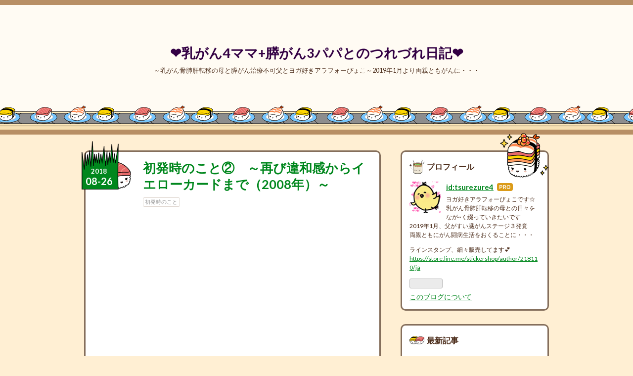

--- FILE ---
content_type: text/html; charset=utf-8
request_url: https://www.tsurezure4.tokyo/entry/2018/08/26/%E5%88%9D%E7%99%BA%E6%99%82%E3%81%AE%E3%81%93%E3%81%A8%E2%91%A1_%EF%BD%9E%E5%86%8D%E3%81%B3%E9%81%95%E5%92%8C%E6%84%9F%E3%81%8B%E3%82%89%E3%82%A4%E3%82%A8%E3%83%AD%E3%83%BC%E3%82%AB%E3%83%BC%E3%83%89
body_size: 11271
content:
<!DOCTYPE html>
<html
  lang="ja"

data-admin-domain="//blog.hatena.ne.jp"
data-admin-origin="https://blog.hatena.ne.jp"
data-author="tsurezure4"
data-avail-langs="ja en"
data-blog="tsurezure4.hatenablog.com"
data-blog-host="tsurezure4.hatenablog.com"
data-blog-is-public="1"
data-blog-name="❤乳がん4ママ+膵がん3パパとのつれづれ日記❤"
data-blog-owner="tsurezure4"
data-blog-show-ads=""
data-blog-show-sleeping-ads=""
data-blog-uri="https://www.tsurezure4.tokyo/"
data-blog-uuid="10257846132612264258"
data-blogs-uri-base="https://www.tsurezure4.tokyo"
data-brand="pro"
data-data-layer="{&quot;hatenablog&quot;:{&quot;admin&quot;:{},&quot;analytics&quot;:{&quot;brand_property_id&quot;:&quot;&quot;,&quot;measurement_id&quot;:&quot;&quot;,&quot;non_sampling_property_id&quot;:&quot;&quot;,&quot;property_id&quot;:&quot;UA-124663679-1&quot;,&quot;separated_property_id&quot;:&quot;UA-29716941-17&quot;},&quot;blog&quot;:{&quot;blog_id&quot;:&quot;10257846132612264258&quot;,&quot;content_seems_japanese&quot;:&quot;true&quot;,&quot;disable_ads&quot;:&quot;custom_domain&quot;,&quot;enable_ads&quot;:&quot;false&quot;,&quot;enable_keyword_link&quot;:&quot;true&quot;,&quot;entry_show_footer_related_entries&quot;:&quot;false&quot;,&quot;force_pc_view&quot;:&quot;true&quot;,&quot;is_public&quot;:&quot;true&quot;,&quot;is_responsive_view&quot;:&quot;true&quot;,&quot;is_sleeping&quot;:&quot;true&quot;,&quot;lang&quot;:&quot;ja&quot;,&quot;name&quot;:&quot;\u2764\u4e73\u304c\u30934\u30de\u30de+\u81b5\u304c\u30933\u30d1\u30d1\u3068\u306e\u3064\u308c\u3065\u308c\u65e5\u8a18\u2764&quot;,&quot;owner_name&quot;:&quot;tsurezure4&quot;,&quot;uri&quot;:&quot;https://www.tsurezure4.tokyo/&quot;},&quot;brand&quot;:&quot;pro&quot;,&quot;page_id&quot;:&quot;entry&quot;,&quot;permalink_entry&quot;:{&quot;author_name&quot;:&quot;tsurezure4&quot;,&quot;categories&quot;:&quot;\u521d\u767a\u6642\u306e\u3053\u3068&quot;,&quot;character_count&quot;:515,&quot;date&quot;:&quot;2018-08-26&quot;,&quot;entry_id&quot;:&quot;10257846132614637384&quot;,&quot;first_category&quot;:&quot;\u521d\u767a\u6642\u306e\u3053\u3068&quot;,&quot;hour&quot;:&quot;14&quot;,&quot;title&quot;:&quot;\u521d\u767a\u6642\u306e\u3053\u3068\u2461\u3000\uff5e\u518d\u3073\u9055\u548c\u611f\u304b\u3089\u30a4\u30a8\u30ed\u30fc\u30ab\u30fc\u30c9\u307e\u3067\uff082008\u5e74\uff09\uff5e&quot;,&quot;uri&quot;:&quot;https://www.tsurezure4.tokyo/entry/2018/08/26/%E5%88%9D%E7%99%BA%E6%99%82%E3%81%AE%E3%81%93%E3%81%A8%E2%91%A1_%EF%BD%9E%E5%86%8D%E3%81%B3%E9%81%95%E5%92%8C%E6%84%9F%E3%81%8B%E3%82%89%E3%82%A4%E3%82%A8%E3%83%AD%E3%83%BC%E3%82%AB%E3%83%BC%E3%83%89&quot;},&quot;pro&quot;:&quot;pro&quot;,&quot;router_type&quot;:&quot;blogs&quot;}}"
data-device="pc"
data-dont-recommend-pro="false"
data-global-domain="https://hatena.blog"
data-globalheader-color="b"
data-globalheader-type="pc"
data-has-touch-view="1"
data-help-url="https://help.hatenablog.com"
data-hide-header="1"
data-no-suggest-touch-view="1"
data-page="entry"
data-parts-domain="https://hatenablog-parts.com"
data-plus-available="1"
data-pro="true"
data-router-type="blogs"
data-sentry-dsn="https://03a33e4781a24cf2885099fed222b56d@sentry.io/1195218"
data-sentry-environment="production"
data-sentry-sample-rate="0.1"
data-static-domain="https://cdn.blog.st-hatena.com"
data-version="6d1f168243fdc977f4a5ebb79e76af"




  data-initial-state="{}"

  >
  <head prefix="og: http://ogp.me/ns# fb: http://ogp.me/ns/fb# article: http://ogp.me/ns/article#">

  

  
  <meta name="viewport" content="width=device-width, initial-scale=1.0" />


  


  

  <meta name="robots" content="max-image-preview:large" />


  <meta charset="utf-8"/>
  <meta http-equiv="X-UA-Compatible" content="IE=7; IE=9; IE=10; IE=11" />
  <title>初発時のこと②　～再び違和感からイエローカードまで（2008年）～ - ❤乳がん4ママ+膵がん3パパとのつれづれ日記❤</title>

  
  <link rel="canonical" href="https://www.tsurezure4.tokyo/entry/2018/08/26/%E5%88%9D%E7%99%BA%E6%99%82%E3%81%AE%E3%81%93%E3%81%A8%E2%91%A1_%EF%BD%9E%E5%86%8D%E3%81%B3%E9%81%95%E5%92%8C%E6%84%9F%E3%81%8B%E3%82%89%E3%82%A4%E3%82%A8%E3%83%AD%E3%83%BC%E3%82%AB%E3%83%BC%E3%83%89"/>



  

<meta itemprop="name" content="初発時のこと②　～再び違和感からイエローカードまで（2008年）～ - ❤乳がん4ママ+膵がん3パパとのつれづれ日記❤"/>

  <meta itemprop="image" content="https://cdn.image.st-hatena.com/image/scale/dab94448e73dfb71f6ab289fceb8c8368b337eb6/backend=imagemagick;version=1;width=1300/https%3A%2F%2Fcdn-ak.f.st-hatena.com%2Fimages%2Ffotolife%2Ft%2Ftsurezure4%2F20180826%2F20180826142821.png"/>


  <meta property="og:title" content="初発時のこと②　～再び違和感からイエローカードまで（2008年）～ - ❤乳がん4ママ+膵がん3パパとのつれづれ日記❤"/>
<meta property="og:type" content="article"/>
  <meta property="og:url" content="https://www.tsurezure4.tokyo/entry/2018/08/26/%E5%88%9D%E7%99%BA%E6%99%82%E3%81%AE%E3%81%93%E3%81%A8%E2%91%A1_%EF%BD%9E%E5%86%8D%E3%81%B3%E9%81%95%E5%92%8C%E6%84%9F%E3%81%8B%E3%82%89%E3%82%A4%E3%82%A8%E3%83%AD%E3%83%BC%E3%82%AB%E3%83%BC%E3%83%89"/>

  <meta property="og:image" content="https://cdn.image.st-hatena.com/image/scale/dab94448e73dfb71f6ab289fceb8c8368b337eb6/backend=imagemagick;version=1;width=1300/https%3A%2F%2Fcdn-ak.f.st-hatena.com%2Fimages%2Ffotolife%2Ft%2Ftsurezure4%2F20180826%2F20180826142821.png"/>

<meta property="og:image:alt" content="初発時のこと②　～再び違和感からイエローカードまで（2008年）～ - ❤乳がん4ママ+膵がん3パパとのつれづれ日記❤"/>
    <meta property="og:description" content="やっぱりおかしい・・・ 振り返ってみると、2008年はぴょこ一家にとって、激動の1年だったなー 初春 愛犬ろん太：悪性リンパ腫と診断 初夏 オトウト吉：心臓の人工血管＆大動脈弁置換術 手術 （☝シュワちゃんや武田鉄也さんも受けたらしい） 晩秋 愛犬ろん太：11歳半で天使になる 涙 ママ吉はその年の夏くらいから、やっぱり右胸がおかしいと気づいていたらしい しこりも触れるし、なんか痛い気もする でも、オトウト吉は大手術後の自宅療養中 ろん太は、まめに通院して処置を受けていた 自分のことは後、後！ 2年前だって、なんともないと言われたし、 乳がんは痛くないって言われた 愛犬ろん太を11月末に見送り、…" />
<meta property="og:site_name" content="❤乳がん4ママ+膵がん3パパとのつれづれ日記❤"/>

  <meta property="article:published_time" content="2018-08-26T05:39:22Z" />

    <meta property="article:tag" content="初発時のこと" />
      <meta name="twitter:card"  content="summary_large_image" />
    <meta name="twitter:image" content="https://cdn.image.st-hatena.com/image/scale/dab94448e73dfb71f6ab289fceb8c8368b337eb6/backend=imagemagick;version=1;width=1300/https%3A%2F%2Fcdn-ak.f.st-hatena.com%2Fimages%2Ffotolife%2Ft%2Ftsurezure4%2F20180826%2F20180826142821.png" />  <meta name="twitter:title" content="初発時のこと②　～再び違和感からイエローカードまで（2008年）～ - ❤乳がん4ママ+膵がん3パパとのつれづれ日記❤" />    <meta name="twitter:description" content="やっぱりおかしい・・・ 振り返ってみると、2008年はぴょこ一家にとって、激動の1年だったなー 初春 愛犬ろん太：悪性リンパ腫と診断 初夏 オトウト吉：心臓の人工血管＆大動脈弁置換術 手術 （☝シュワちゃんや武田鉄也さんも受けたらしい） 晩秋 愛犬ろん太：11歳半で天使になる 涙 ママ吉はその年の夏くらいから、やっぱり…" />  <meta name="twitter:app:name:iphone" content="はてなブログアプリ" />
  <meta name="twitter:app:id:iphone" content="583299321" />
  <meta name="twitter:app:url:iphone" content="hatenablog:///open?uri=https%3A%2F%2Fwww.tsurezure4.tokyo%2Fentry%2F2018%2F08%2F26%2F%25E5%2588%259D%25E7%2599%25BA%25E6%2599%2582%25E3%2581%25AE%25E3%2581%2593%25E3%2581%25A8%25E2%2591%25A1_%25EF%25BD%259E%25E5%2586%258D%25E3%2581%25B3%25E9%2581%2595%25E5%2592%258C%25E6%2584%259F%25E3%2581%258B%25E3%2582%2589%25E3%2582%25A4%25E3%2582%25A8%25E3%2583%25AD%25E3%2583%25BC%25E3%2582%25AB%25E3%2583%25BC%25E3%2583%2589" />
  
    <meta name="description" content="やっぱりおかしい・・・ 振り返ってみると、2008年はぴょこ一家にとって、激動の1年だったなー 初春 愛犬ろん太：悪性リンパ腫と診断 初夏 オトウト吉：心臓の人工血管＆大動脈弁置換術 手術 （☝シュワちゃんや武田鉄也さんも受けたらしい） 晩秋 愛犬ろん太：11歳半で天使になる 涙 ママ吉はその年の夏くらいから、やっぱり右胸がおかしいと気づいていたらしい しこりも触れるし、なんか痛い気もする でも、オトウト吉は大手術後の自宅療養中 ろん太は、まめに通院して処置を受けていた 自分のことは後、後！ 2年前だって、なんともないと言われたし、 乳がんは痛くないって言われた 愛犬ろん太を11月末に見送り、…" />
    <meta name="google-site-verification" content="mDZz2G1t9-1BEpVHKgIxq-0mh16eE518MHeuPjjzcmw" />
    <meta name="keywords" content="乳がん,乳がん転移,乳がんステージ4,骨転移,肺転移,肝臓転移,9年目の再発,団塊世代,70代,再発,フェソロデックス,ランマーク,すい臓がん,すい臓がんステージ3,両親がん,治療不可,無治療" />


  
<script
  id="embed-gtm-data-layer-loader"
  data-data-layer-page-specific="{&quot;hatenablog&quot;:{&quot;blogs_permalink&quot;:{&quot;is_blog_sleeping&quot;:&quot;true&quot;,&quot;is_author_pro&quot;:&quot;true&quot;,&quot;blog_afc_issued&quot;:&quot;false&quot;,&quot;entry_afc_issued&quot;:&quot;false&quot;,&quot;has_related_entries_with_elasticsearch&quot;:&quot;false&quot;}}}"
>
(function() {
  function loadDataLayer(elem, attrName) {
    if (!elem) { return {}; }
    var json = elem.getAttribute(attrName);
    if (!json) { return {}; }
    return JSON.parse(json);
  }

  var globalVariables = loadDataLayer(
    document.documentElement,
    'data-data-layer'
  );
  var pageSpecificVariables = loadDataLayer(
    document.getElementById('embed-gtm-data-layer-loader'),
    'data-data-layer-page-specific'
  );

  var variables = [globalVariables, pageSpecificVariables];

  if (!window.dataLayer) {
    window.dataLayer = [];
  }

  for (var i = 0; i < variables.length; i++) {
    window.dataLayer.push(variables[i]);
  }
})();
</script>

<!-- Google Tag Manager -->
<script>(function(w,d,s,l,i){w[l]=w[l]||[];w[l].push({'gtm.start':
new Date().getTime(),event:'gtm.js'});var f=d.getElementsByTagName(s)[0],
j=d.createElement(s),dl=l!='dataLayer'?'&l='+l:'';j.async=true;j.src=
'https://www.googletagmanager.com/gtm.js?id='+i+dl;f.parentNode.insertBefore(j,f);
})(window,document,'script','dataLayer','GTM-P4CXTW');</script>
<!-- End Google Tag Manager -->
<!-- Google Tag Manager -->
<script>(function(w,d,s,l,i){w[l]=w[l]||[];w[l].push({'gtm.start':
new Date().getTime(),event:'gtm.js'});var f=d.getElementsByTagName(s)[0],
j=d.createElement(s),dl=l!='dataLayer'?'&l='+l:'';j.async=true;j.src=
'https://www.googletagmanager.com/gtm.js?id='+i+dl;f.parentNode.insertBefore(j,f);
})(window,document,'script','dataLayer','GTM-MDG83Q2');</script>
<!-- End Google Tag Manager -->










  <link rel="shortcut icon" href="https://www.tsurezure4.tokyo/icon/favicon">
<link rel="apple-touch-icon" href="https://www.tsurezure4.tokyo/icon/touch">
<link rel="icon" sizes="192x192" href="https://www.tsurezure4.tokyo/icon/link">

  

<link rel="alternate" type="application/atom+xml" title="Atom" href="https://www.tsurezure4.tokyo/feed"/>
<link rel="alternate" type="application/rss+xml" title="RSS2.0" href="https://www.tsurezure4.tokyo/rss"/>

  <link rel="alternate" type="application/json+oembed" href="https://hatena.blog/oembed?url=https%3A%2F%2Fwww.tsurezure4.tokyo%2Fentry%2F2018%2F08%2F26%2F%25E5%2588%259D%25E7%2599%25BA%25E6%2599%2582%25E3%2581%25AE%25E3%2581%2593%25E3%2581%25A8%25E2%2591%25A1_%25EF%25BD%259E%25E5%2586%258D%25E3%2581%25B3%25E9%2581%2595%25E5%2592%258C%25E6%2584%259F%25E3%2581%258B%25E3%2582%2589%25E3%2582%25A4%25E3%2582%25A8%25E3%2583%25AD%25E3%2583%25BC%25E3%2582%25AB%25E3%2583%25BC%25E3%2583%2589&amp;format=json" title="oEmbed Profile of 初発時のこと②　～再び違和感からイエローカードまで（2008年）～"/>
<link rel="alternate" type="text/xml+oembed" href="https://hatena.blog/oembed?url=https%3A%2F%2Fwww.tsurezure4.tokyo%2Fentry%2F2018%2F08%2F26%2F%25E5%2588%259D%25E7%2599%25BA%25E6%2599%2582%25E3%2581%25AE%25E3%2581%2593%25E3%2581%25A8%25E2%2591%25A1_%25EF%25BD%259E%25E5%2586%258D%25E3%2581%25B3%25E9%2581%2595%25E5%2592%258C%25E6%2584%259F%25E3%2581%258B%25E3%2582%2589%25E3%2582%25A4%25E3%2582%25A8%25E3%2583%25AD%25E3%2583%25BC%25E3%2582%25AB%25E3%2583%25BC%25E3%2583%2589&amp;format=xml" title="oEmbed Profile of 初発時のこと②　～再び違和感からイエローカードまで（2008年）～"/>
  
  <link rel="author" href="http://www.hatena.ne.jp/tsurezure4/">

  

  
      <link rel="preload" href="https://cdn-ak.f.st-hatena.com/images/fotolife/t/tsurezure4/20180826/20180826142821.png" as="image"/>


  
    
<link rel="stylesheet" type="text/css" href="https://cdn.blog.st-hatena.com/css/blog.css?version=6d1f168243fdc977f4a5ebb79e76af"/>

    
  <link rel="stylesheet" type="text/css" href="https://usercss.blog.st-hatena.com/blog_style/10257846132612264258/7056f1c03d067bcac87655478c5e6f1b91014d20"/>
  
  

  

  
<script> </script>

  
<style>
  div#google_afc_user,
  div.google-afc-user-container,
  div.google_afc_image,
  div.google_afc_blocklink {
      display: block !important;
  }
</style>


  

  
    <script type="application/ld+json">{"@context":"http://schema.org","@type":"Article","dateModified":"2018-08-26T14:39:22+09:00","datePublished":"2018-08-26T14:39:22+09:00","description":"やっぱりおかしい・・・ 振り返ってみると、2008年はぴょこ一家にとって、激動の1年だったなー 初春 愛犬ろん太：悪性リンパ腫と診断 初夏 オトウト吉：心臓の人工血管＆大動脈弁置換術 手術 （☝シュワちゃんや武田鉄也さんも受けたらしい） 晩秋 愛犬ろん太：11歳半で天使になる 涙 ママ吉はその年の夏くらいから、やっぱり右胸がおかしいと気づいていたらしい しこりも触れるし、なんか痛い気もする でも、オトウト吉は大手術後の自宅療養中 ろん太は、まめに通院して処置を受けていた 自分のことは後、後！ 2年前だって、なんともないと言われたし、 乳がんは痛くないって言われた 愛犬ろん太を11月末に見送り、…","headline":"初発時のこと② ～再び違和感からイエローカードまで（2008年）～","image":["https://cdn-ak.f.st-hatena.com/images/fotolife/t/tsurezure4/20180826/20180826142821.png"],"mainEntityOfPage":{"@id":"https://www.tsurezure4.tokyo/entry/2018/08/26/%E5%88%9D%E7%99%BA%E6%99%82%E3%81%AE%E3%81%93%E3%81%A8%E2%91%A1_%EF%BD%9E%E5%86%8D%E3%81%B3%E9%81%95%E5%92%8C%E6%84%9F%E3%81%8B%E3%82%89%E3%82%A4%E3%82%A8%E3%83%AD%E3%83%BC%E3%82%AB%E3%83%BC%E3%83%89","@type":"WebPage"}}</script>

  

  <script async src="//pagead2.googlesyndication.com/pagead/js/adsbygoogle.js"></script>
<script>
     (adsbygoogle = window.adsbygoogle || []).push({
          google_ad_client: "ca-pub-3972917789360259",
          enable_page_level_ads: true
     });
</script>

  

</head>

  <body class="page-entry enable-top-editarea enable-bottom-editarea category-初発時のこと globalheader-off globalheader-ng-enabled">
    

<div id="globalheader-container"
  data-brand="hatenablog"
  style="display: none"
  >
  <iframe id="globalheader" height="37" frameborder="0" allowTransparency="true"></iframe>
</div>


  
  
  

  <div id="container">
    <div id="container-inner">
      <header id="blog-title" data-brand="hatenablog">
  <div id="blog-title-inner" >
    <div id="blog-title-content">
      <h1 id="title"><a href="https://www.tsurezure4.tokyo/">❤乳がん4ママ+膵がん3パパとのつれづれ日記❤</a></h1>
      
        <h2 id="blog-description">～乳がん骨肺肝転移の母と膵がん治療不可父とヨガ好きアラフォーぴょこ～2019年1月より両親ともがんに・・・</h2>
      
    </div>
  </div>
</header>

      
  <div id="top-editarea">
    <link type="text/css" rel="stylesheet" href="https://hatena.wackwack.net/v1.1/css/fulldisplay.min.css"/>
  </div>


      
      




<div id="content" class="hfeed"
  
  >
  <div id="content-inner">
    <div id="wrapper">
      <div id="main">
        <div id="main-inner">
          

          



          
  
  <!-- google_ad_section_start -->
  <!-- rakuten_ad_target_begin -->
  
  
  

  

  
    
      
        <article class="entry hentry test-hentry js-entry-article date-first autopagerize_page_element chars-800 words-100 mode-html entry-odd" id="entry-10257846132614637384" data-keyword-campaign="" data-uuid="10257846132614637384" data-publication-type="entry">
  <div class="entry-inner">
    <header class="entry-header">
  
    <div class="date entry-date first">
    <a href="https://www.tsurezure4.tokyo/archive/2018/08/26" rel="nofollow">
      <time datetime="2018-08-26T05:39:22Z" title="2018-08-26T05:39:22Z">
        <span class="date-year">2018</span><span class="hyphen">-</span><span class="date-month">08</span><span class="hyphen">-</span><span class="date-day">26</span>
      </time>
    </a>
      </div>
  <h1 class="entry-title">
  <a href="https://www.tsurezure4.tokyo/entry/2018/08/26/%E5%88%9D%E7%99%BA%E6%99%82%E3%81%AE%E3%81%93%E3%81%A8%E2%91%A1_%EF%BD%9E%E5%86%8D%E3%81%B3%E9%81%95%E5%92%8C%E6%84%9F%E3%81%8B%E3%82%89%E3%82%A4%E3%82%A8%E3%83%AD%E3%83%BC%E3%82%AB%E3%83%BC%E3%83%89" class="entry-title-link bookmark">初発時のこと②　～再び違和感からイエローカードまで（2008年）～</a>
</h1>

  
  

  <div class="entry-categories categories">
    
    <a href="https://www.tsurezure4.tokyo/archive/category/%E5%88%9D%E7%99%BA%E6%99%82%E3%81%AE%E3%81%93%E3%81%A8" class="entry-category-link category-初発時のこと">初発時のこと</a>
    
  </div>


  
  <div class="customized-header">
    <div class="entry-header-html"><script async src="//pagead2.googlesyndication.com/pagead/js/adsbygoogle.js"></script>
<!-- turezure4 リンク広告 -->
<ins class="adsbygoogle"
     style="display:block"
     data-ad-client="ca-pub-3972917789360259"
     data-ad-slot="5913422763"
     data-ad-format="link"
     data-full-width-responsive="true"></ins>
<script>
(adsbygoogle = window.adsbygoogle || []).push({});
</script></div>
  </div>


  

</header>

    


    <div class="entry-content hatenablog-entry">
  
    <p><strong style="color: #ff0000; font-size: 150%;">やっぱりおかしい・・・</strong></p>
<p> </p>
<p>振り返ってみると、2008年はぴょこ一家にとって、激動の1年だったなー</p>
<p> </p>
<p><strong><span style="color: #f5a2a2;">初春</span>　愛犬ろん太：<a class="keyword" href="http://d.hatena.ne.jp/keyword/%B0%AD%C0%AD%A5%EA%A5%F3%A5%D1%BC%F0">悪性リンパ腫</a>と診断</strong></p>
<p><strong><span style="color: #2196f3;">初夏</span>　オトウト吉：心臓の人工血管＆大動脈弁置換術　手術</strong></p>
<p><strong>　　　　　　　　</strong><span style="font-size: 80%;">（☝<a class="keyword" href="http://d.hatena.ne.jp/keyword/%A5%B7%A5%E5%A5%EF%A4%C1%A4%E3%A4%F3">シュワちゃん</a>や武田鉄也さんも受けたらしい）</span></p>
<p><strong><span style="color: #d32f2f;">晩秋</span>　愛犬ろん太：11歳半で天使になる 涙</strong></p>
<p>　</p>
<p>ママ吉はその年の夏くらいから、やっぱり右胸がおかしいと気づいていたらしい</p>
<p><span style="color: #673ab7;"><strong>しこりも触れるし、なんか痛い気もする</strong></span></p>
<p>でも、オトウト吉は大手術後の自宅療養中</p>
<p>ろん太は、まめに通院して処置を受けていた</p>
<p> </p>
<p>自分のことは後、後！</p>
<p> </p>
<p>2年前だって、なんともないと言われたし、</p>
<p><a class="keyword" href="http://d.hatena.ne.jp/keyword/%C6%FD%A4%AC%A4%F3">乳がん</a>は痛くないって言われた</p>
<p> </p>
<p>愛犬ろん太を11月末に見送り、ペットロスになりつつも、</p>
<p>やっとママ吉は自分のムネと向き合った</p>
<p> </p>
<p>12月に入り、すぐ友人に薦められたレディースクリニックへ</p>
<p>マンモなどの検査を一通り済ませ、</p>
<p>ママ吉が診察室の椅子に座った途端、女医さんが言った</p>
<p> </p>
<p><span style="font-size: 150%; color: #00cc00;"><strong>「大きい病院へ行ってください」</strong></span></p>
<p> </p>
<p><strong>がん</strong>の<strong>が</strong>の字も言われなかったけれど、</p>
<p>ママ吉は、こりゃ<a class="keyword" href="http://d.hatena.ne.jp/keyword/%C6%FD%A4%AC%A4%F3">乳がん</a>だろうなと悟った</p>
<p> </p>
<p>後で、ママ吉はこう言っていた</p>
<p><span style="font-size: 150%;"><strong>「ろん太ちゃんが</strong></span></p>
<p><span style="font-size: 150%;"><strong><span style="color: #ff5252;">『ママ、自分のことやって欲しい』</span></strong></span></p>
<p><span style="font-size: 150%;"><strong>とすっと亡くなった」と</strong></span></p>
<figure class="figure-image figure-image-fotolife mceNonEditable" title="ろん太">
<p><img class="hatena-fotolife" title="f:id:tsurezure4:20180826142821p:plain" src="https://cdn-ak.f.st-hatena.com/images/fotolife/t/tsurezure4/20180826/20180826142821.png" alt="f:id:tsurezure4:20180826142821p:plain" /></p>
<figcaption>ろん太</figcaption>
</figure>
<p> </p>
<p> </p>
<p> </p>
<p> </p>
<p> </p>
<p> </p>
<p> </p>
<p> </p>
<p> </p>
<p> </p>
<p> </p>
<p> </p>
<p> </p>
<p> </p>
    
    




    

  
</div>

    
  <footer class="entry-footer">
    
    <div class="entry-tags-wrapper">
  <div class="entry-tags">  </div>
</div>

    <p class="entry-footer-section track-inview-by-gtm" data-gtm-track-json="{&quot;area&quot;: &quot;finish_reading&quot;}">
  <span class="author vcard"><span class="fn" data-load-nickname="1" data-user-name="tsurezure4" >tsurezure4</span></span>
  <span class="entry-footer-time"><a href="https://www.tsurezure4.tokyo/entry/2018/08/26/%E5%88%9D%E7%99%BA%E6%99%82%E3%81%AE%E3%81%93%E3%81%A8%E2%91%A1_%EF%BD%9E%E5%86%8D%E3%81%B3%E9%81%95%E5%92%8C%E6%84%9F%E3%81%8B%E3%82%89%E3%82%A4%E3%82%A8%E3%83%AD%E3%83%BC%E3%82%AB%E3%83%BC%E3%83%89"><time data-relative datetime="2018-08-26T05:39:22Z" title="2018-08-26T05:39:22Z" class="updated">2018-08-26 14:39</time></a></span>
  
  
  
</p>

    
  <div
    class="hatena-star-container"
    data-hatena-star-container
    data-hatena-star-url="https://www.tsurezure4.tokyo/entry/2018/08/26/%E5%88%9D%E7%99%BA%E6%99%82%E3%81%AE%E3%81%93%E3%81%A8%E2%91%A1_%EF%BD%9E%E5%86%8D%E3%81%B3%E9%81%95%E5%92%8C%E6%84%9F%E3%81%8B%E3%82%89%E3%82%A4%E3%82%A8%E3%83%AD%E3%83%BC%E3%82%AB%E3%83%BC%E3%83%89"
    data-hatena-star-title="初発時のこと②　～再び違和感からイエローカードまで（2008年）～"
    data-hatena-star-variant="profile-icon"
    data-hatena-star-profile-url-template="https://blog.hatena.ne.jp/{username}/"
  ></div>


    
<div class="social-buttons">
  
  
    <div class="social-button-item">
      <a href="https://b.hatena.ne.jp/entry/s/www.tsurezure4.tokyo/entry/2018/08/26/%E5%88%9D%E7%99%BA%E6%99%82%E3%81%AE%E3%81%93%E3%81%A8%E2%91%A1_%EF%BD%9E%E5%86%8D%E3%81%B3%E9%81%95%E5%92%8C%E6%84%9F%E3%81%8B%E3%82%89%E3%82%A4%E3%82%A8%E3%83%AD%E3%83%BC%E3%82%AB%E3%83%BC%E3%83%89" class="hatena-bookmark-button" data-hatena-bookmark-url="https://www.tsurezure4.tokyo/entry/2018/08/26/%E5%88%9D%E7%99%BA%E6%99%82%E3%81%AE%E3%81%93%E3%81%A8%E2%91%A1_%EF%BD%9E%E5%86%8D%E3%81%B3%E9%81%95%E5%92%8C%E6%84%9F%E3%81%8B%E3%82%89%E3%82%A4%E3%82%A8%E3%83%AD%E3%83%BC%E3%82%AB%E3%83%BC%E3%83%89" data-hatena-bookmark-layout="vertical-balloon" data-hatena-bookmark-lang="ja" title="この記事をはてなブックマークに追加"><img src="https://b.st-hatena.com/images/entry-button/button-only.gif" alt="この記事をはてなブックマークに追加" width="20" height="20" style="border: none;" /></a>
    </div>
  
  
    <div class="social-button-item">
      <div class="fb-share-button" data-layout="box_count" data-href="https://www.tsurezure4.tokyo/entry/2018/08/26/%E5%88%9D%E7%99%BA%E6%99%82%E3%81%AE%E3%81%93%E3%81%A8%E2%91%A1_%EF%BD%9E%E5%86%8D%E3%81%B3%E9%81%95%E5%92%8C%E6%84%9F%E3%81%8B%E3%82%89%E3%82%A4%E3%82%A8%E3%83%AD%E3%83%BC%E3%82%AB%E3%83%BC%E3%83%89"></div>
    </div>
  
  
    
    
    <div class="social-button-item">
      <a
          class="entry-share-button entry-share-button-twitter test-share-button-twitter"
          href="https://x.com/intent/tweet?text=%E5%88%9D%E7%99%BA%E6%99%82%E3%81%AE%E3%81%93%E3%81%A8%E2%91%A1%E3%80%80%EF%BD%9E%E5%86%8D%E3%81%B3%E9%81%95%E5%92%8C%E6%84%9F%E3%81%8B%E3%82%89%E3%82%A4%E3%82%A8%E3%83%AD%E3%83%BC%E3%82%AB%E3%83%BC%E3%83%89%E3%81%BE%E3%81%A7%EF%BC%882008%E5%B9%B4%EF%BC%89%EF%BD%9E+-+%E2%9D%A4%E4%B9%B3%E3%81%8C%E3%82%934%E3%83%9E%E3%83%9E%2B%E8%86%B5%E3%81%8C%E3%82%933%E3%83%91%E3%83%91%E3%81%A8%E3%81%AE%E3%81%A4%E3%82%8C%E3%81%A5%E3%82%8C%E6%97%A5%E8%A8%98%E2%9D%A4&amp;url=https%3A%2F%2Fwww.tsurezure4.tokyo%2Fentry%2F2018%2F08%2F26%2F%25E5%2588%259D%25E7%2599%25BA%25E6%2599%2582%25E3%2581%25AE%25E3%2581%2593%25E3%2581%25A8%25E2%2591%25A1_%25EF%25BD%259E%25E5%2586%258D%25E3%2581%25B3%25E9%2581%2595%25E5%2592%258C%25E6%2584%259F%25E3%2581%258B%25E3%2582%2589%25E3%2582%25A4%25E3%2582%25A8%25E3%2583%25AD%25E3%2583%25BC%25E3%2582%25AB%25E3%2583%25BC%25E3%2583%2589"
          title="X（Twitter）で投稿する"
        ></a>
    </div>
  
  
  
  
  
  
</div>

    

    <div class="customized-footer">
      

        

        
        
  <div class="entry-footer-html"><script async src="https://pagead2.googlesyndication.com/pagead/js/adsbygoogle.js"></script>
<ins class="adsbygoogle"
     style="display:block"
     data-ad-format="autorelaxed"
     data-ad-client="ca-pub-3972917789360259"
     data-ad-slot="7367885830">
 data-matched-content-rows-num="3"
 data-matched-content-columns-num="3"</ins>
<script>
     (adsbygoogle = window.adsbygoogle || []).push({});
</script>


ゆるゆる参加してます💖
応援してくれるとちょぴりウレシイかも✨
<br>
<a href="//sick.blogmura.com/breastcancer_stage4/ranking.html"><img src="//sick.blogmura.com/breastcancer_stage4/img/breastcancer_stage488_31.gif" width="88" height="31" border="0" alt="にほんブログ村 病気ブログ 乳がん ステージ3・4へ" /></a><br /><a href="//sick.blogmura.com/breastcancer_stage4/ranking.html"></a> 
<a href="//blog.with2.net/link/?1979897:1479"><img src="https://blog.with2.net/img/banner/c/banner_1/br_c_1479_1.gif" title="乳がんランキング"></a><br><a href="//blog.with2.net/link/?1979897:1479" style="font-size: 0.9em;"></a>
<a href="//sick.blogmura.com/pancreaticcancer/ranking.html"><img src="//sick.blogmura.com/pancreaticcancer/img/pancreaticcancer88_31.gif" width="88" height="31" border="0" alt="にほんブログ村 病気ブログ すい臓がんへ" /></a><br /><a href="//sick.blogmura.com/pancreaticcancer/ranking.html"></a>
<a href="//blog.with2.net/link/?1979897:2397"><img src="https://blog.with2.net/img/banner/c/banner_1/br_c_2397_1.gif" title="すい臓がんランキング"></a><br><a href="//blog.with2.net/link/?1979897:2397" style="font-size: 0.9em;"></a></div>


      
    </div>
    

  </footer>

  </div>
</article>

      
      
    
  

  
  <!-- rakuten_ad_target_end -->
  <!-- google_ad_section_end -->
  
  
  
  <div class="pager pager-permalink permalink">
    
      
      <span class="pager-prev">
        <a href="https://www.tsurezure4.tokyo/entry/2018/08/26/%E5%88%9D%E7%99%BA%E6%99%82%E3%81%AE%E3%81%93%E3%81%A8%E2%91%A2_%EF%BD%9E%E4%B9%B3%E3%81%8C%E3%82%93%E5%91%8A%E7%9F%A5%EF%BC%882008%E5%B9%B4%EF%BC%89%EF%BD%9E" rel="prev">
          <span class="pager-arrow">&laquo; </span>
          初発時のこと③　～乳がん告知（2008年）～
        </a>
      </span>
    
    
      
      <span class="pager-next">
        <a href="https://www.tsurezure4.tokyo/entry/%E9%81%95%E5%92%8C%E6%84%9F%E3%81%8B%E3%82%89%E6%A4%9C%E8%A8%BA%E3%81%BE%E3%81%A7" rel="next">
          初発時のこと①　～違和感から検診まで（20…
          <span class="pager-arrow"> &raquo;</span>
        </a>
      </span>
    
  </div>


  



        </div>
      </div>

      <aside id="box1">
  <div id="box1-inner">
  </div>
</aside>

    </div><!-- #wrapper -->

    
<aside id="box2">
  
  <div id="box2-inner">
    
      

<div class="hatena-module hatena-module-profile">
  <div class="hatena-module-title">
    プロフィール
  </div>
  <div class="hatena-module-body">
    
    <a href="https://www.tsurezure4.tokyo/about" class="profile-icon-link">
      <img src="https://cdn.profile-image.st-hatena.com/users/tsurezure4/profile.png?1534612448"
      alt="id:tsurezure4" class="profile-icon" />
    </a>
    

    
    <span class="id">
      <a href="https://www.tsurezure4.tokyo/about" class="hatena-id-link"><span data-load-nickname="1" data-user-name="tsurezure4">id:tsurezure4</span></a>
      
  
  
    <a href="https://blog.hatena.ne.jp/-/pro?plus_via=blog_plus_badge&amp;utm_source=pro_badge&amp;utm_medium=referral&amp;utm_campaign=register_pro" title="はてなブログPro"><i class="badge-type-pro">はてなブログPro</i></a>
  


    </span>
    

    

    
    <div class="profile-description">
      <p>ヨガ好きアラフォーぴょこです☆<br />
乳がん骨肺肝転移の母との日々をなが~く綴っていきたいです<br />
2019年1月、父がすい臓がんステージ３発覚<br />
両親ともにがん闘病生活をおくることに・・・</p><p>ラインスタンプ、細々販売してます💕<br />
<a href="https://store.line.me/stickershop/author/218110/ja">https://store.line.me/stickershop/author/218110/ja</a></p>

    </div>
    

    
      <div class="hatena-follow-button-box btn-subscribe js-hatena-follow-button-box"
  
  >

  <a href="#" class="hatena-follow-button js-hatena-follow-button">
    <span class="subscribing">
      <span class="foreground">読者です</span>
      <span class="background">読者をやめる</span>
    </span>
    <span class="unsubscribing" data-track-name="profile-widget-subscribe-button" data-track-once>
      <span class="foreground">読者になる</span>
      <span class="background">読者になる</span>
    </span>
  </a>
  <div class="subscription-count-box js-subscription-count-box">
    <i></i>
    <u></u>
    <span class="subscription-count js-subscription-count">
    </span>
  </div>
</div>

    

    

    <div class="profile-about">
      <a href="https://www.tsurezure4.tokyo/about">このブログについて</a>
    </div>

  </div>
</div>

    
      <div class="hatena-module hatena-module-recent-entries ">
  <div class="hatena-module-title">
    <a href="https://www.tsurezure4.tokyo/archive">
      最新記事
    </a>
  </div>
  <div class="hatena-module-body">
    <ul class="recent-entries hatena-urllist urllist-with-thumbnails">
  
  
    
    <li class="urllist-item recent-entries-item">
      <div class="urllist-item-inner recent-entries-item-inner">
        
          
                      <a class="urllist-image-link recent-entries-image-link" href="https://www.tsurezure4.tokyo/entry/2024/12/31/%E5%AE%89%E3%82%89%E3%81%8B%E3%81%AB%E3%81%AA%E3%82%8A%E3%81%BE%E3%81%97%E3%81%9F">
  <img alt="安らかになりました" src="https://cdn.image.st-hatena.com/image/square/3e142fd9035d87f45a178df079046b3fe1e14f13/backend=imagemagick;height=100;version=1;width=100/https%3A%2F%2Fcdn-ak.f.st-hatena.com%2Fimages%2Ffotolife%2Ft%2Ftsurezure4%2F20241231%2F20241231221746.jpg" class="urllist-image recent-entries-image" title="安らかになりました" width="100" height="100" loading="lazy">
</a>

          <a href="https://www.tsurezure4.tokyo/entry/2024/12/31/%E5%AE%89%E3%82%89%E3%81%8B%E3%81%AB%E3%81%AA%E3%82%8A%E3%81%BE%E3%81%97%E3%81%9F" class="urllist-title-link recent-entries-title-link  urllist-title recent-entries-title">安らかになりました</a>




          
          

                </div>
    </li>
  
</ul>

      </div>
</div>

    
      

<div class="hatena-module hatena-module-archive" data-archive-type="default" data-archive-url="https://www.tsurezure4.tokyo/archive">
  <div class="hatena-module-title">
    <a href="https://www.tsurezure4.tokyo/archive">月別アーカイブ</a>
  </div>
  <div class="hatena-module-body">
    
      
        <ul class="hatena-urllist">
          
            <li class="archive-module-year archive-module-year-hidden" data-year="2024">
              <div class="archive-module-button">
                <span class="archive-module-hide-button">▼</span>
                <span class="archive-module-show-button">▶</span>
              </div>
              <a href="https://www.tsurezure4.tokyo/archive/2024" class="archive-module-year-title archive-module-year-2024">
                2024
              </a>
              <ul class="archive-module-months">
                
                  <li class="archive-module-month">
                    <a href="https://www.tsurezure4.tokyo/archive/2024/12" class="archive-module-month-title archive-module-month-2024-12">
                      2024 / 12
                    </a>
                  </li>
                
                  <li class="archive-module-month">
                    <a href="https://www.tsurezure4.tokyo/archive/2024/08" class="archive-module-month-title archive-module-month-2024-8">
                      2024 / 8
                    </a>
                  </li>
                
              </ul>
            </li>
          
            <li class="archive-module-year archive-module-year-hidden" data-year="2023">
              <div class="archive-module-button">
                <span class="archive-module-hide-button">▼</span>
                <span class="archive-module-show-button">▶</span>
              </div>
              <a href="https://www.tsurezure4.tokyo/archive/2023" class="archive-module-year-title archive-module-year-2023">
                2023
              </a>
              <ul class="archive-module-months">
                
                  <li class="archive-module-month">
                    <a href="https://www.tsurezure4.tokyo/archive/2023/12" class="archive-module-month-title archive-module-month-2023-12">
                      2023 / 12
                    </a>
                  </li>
                
                  <li class="archive-module-month">
                    <a href="https://www.tsurezure4.tokyo/archive/2023/08" class="archive-module-month-title archive-module-month-2023-8">
                      2023 / 8
                    </a>
                  </li>
                
              </ul>
            </li>
          
            <li class="archive-module-year archive-module-year-hidden" data-year="2022">
              <div class="archive-module-button">
                <span class="archive-module-hide-button">▼</span>
                <span class="archive-module-show-button">▶</span>
              </div>
              <a href="https://www.tsurezure4.tokyo/archive/2022" class="archive-module-year-title archive-module-year-2022">
                2022
              </a>
              <ul class="archive-module-months">
                
                  <li class="archive-module-month">
                    <a href="https://www.tsurezure4.tokyo/archive/2022/12" class="archive-module-month-title archive-module-month-2022-12">
                      2022 / 12
                    </a>
                  </li>
                
                  <li class="archive-module-month">
                    <a href="https://www.tsurezure4.tokyo/archive/2022/09" class="archive-module-month-title archive-module-month-2022-9">
                      2022 / 9
                    </a>
                  </li>
                
                  <li class="archive-module-month">
                    <a href="https://www.tsurezure4.tokyo/archive/2022/06" class="archive-module-month-title archive-module-month-2022-6">
                      2022 / 6
                    </a>
                  </li>
                
                  <li class="archive-module-month">
                    <a href="https://www.tsurezure4.tokyo/archive/2022/05" class="archive-module-month-title archive-module-month-2022-5">
                      2022 / 5
                    </a>
                  </li>
                
                  <li class="archive-module-month">
                    <a href="https://www.tsurezure4.tokyo/archive/2022/02" class="archive-module-month-title archive-module-month-2022-2">
                      2022 / 2
                    </a>
                  </li>
                
                  <li class="archive-module-month">
                    <a href="https://www.tsurezure4.tokyo/archive/2022/01" class="archive-module-month-title archive-module-month-2022-1">
                      2022 / 1
                    </a>
                  </li>
                
              </ul>
            </li>
          
            <li class="archive-module-year archive-module-year-hidden" data-year="2021">
              <div class="archive-module-button">
                <span class="archive-module-hide-button">▼</span>
                <span class="archive-module-show-button">▶</span>
              </div>
              <a href="https://www.tsurezure4.tokyo/archive/2021" class="archive-module-year-title archive-module-year-2021">
                2021
              </a>
              <ul class="archive-module-months">
                
                  <li class="archive-module-month">
                    <a href="https://www.tsurezure4.tokyo/archive/2021/12" class="archive-module-month-title archive-module-month-2021-12">
                      2021 / 12
                    </a>
                  </li>
                
                  <li class="archive-module-month">
                    <a href="https://www.tsurezure4.tokyo/archive/2021/11" class="archive-module-month-title archive-module-month-2021-11">
                      2021 / 11
                    </a>
                  </li>
                
                  <li class="archive-module-month">
                    <a href="https://www.tsurezure4.tokyo/archive/2021/10" class="archive-module-month-title archive-module-month-2021-10">
                      2021 / 10
                    </a>
                  </li>
                
                  <li class="archive-module-month">
                    <a href="https://www.tsurezure4.tokyo/archive/2021/09" class="archive-module-month-title archive-module-month-2021-9">
                      2021 / 9
                    </a>
                  </li>
                
                  <li class="archive-module-month">
                    <a href="https://www.tsurezure4.tokyo/archive/2021/07" class="archive-module-month-title archive-module-month-2021-7">
                      2021 / 7
                    </a>
                  </li>
                
                  <li class="archive-module-month">
                    <a href="https://www.tsurezure4.tokyo/archive/2021/06" class="archive-module-month-title archive-module-month-2021-6">
                      2021 / 6
                    </a>
                  </li>
                
                  <li class="archive-module-month">
                    <a href="https://www.tsurezure4.tokyo/archive/2021/05" class="archive-module-month-title archive-module-month-2021-5">
                      2021 / 5
                    </a>
                  </li>
                
                  <li class="archive-module-month">
                    <a href="https://www.tsurezure4.tokyo/archive/2021/04" class="archive-module-month-title archive-module-month-2021-4">
                      2021 / 4
                    </a>
                  </li>
                
                  <li class="archive-module-month">
                    <a href="https://www.tsurezure4.tokyo/archive/2021/03" class="archive-module-month-title archive-module-month-2021-3">
                      2021 / 3
                    </a>
                  </li>
                
                  <li class="archive-module-month">
                    <a href="https://www.tsurezure4.tokyo/archive/2021/02" class="archive-module-month-title archive-module-month-2021-2">
                      2021 / 2
                    </a>
                  </li>
                
                  <li class="archive-module-month">
                    <a href="https://www.tsurezure4.tokyo/archive/2021/01" class="archive-module-month-title archive-module-month-2021-1">
                      2021 / 1
                    </a>
                  </li>
                
              </ul>
            </li>
          
            <li class="archive-module-year archive-module-year-hidden" data-year="2020">
              <div class="archive-module-button">
                <span class="archive-module-hide-button">▼</span>
                <span class="archive-module-show-button">▶</span>
              </div>
              <a href="https://www.tsurezure4.tokyo/archive/2020" class="archive-module-year-title archive-module-year-2020">
                2020
              </a>
              <ul class="archive-module-months">
                
                  <li class="archive-module-month">
                    <a href="https://www.tsurezure4.tokyo/archive/2020/12" class="archive-module-month-title archive-module-month-2020-12">
                      2020 / 12
                    </a>
                  </li>
                
                  <li class="archive-module-month">
                    <a href="https://www.tsurezure4.tokyo/archive/2020/11" class="archive-module-month-title archive-module-month-2020-11">
                      2020 / 11
                    </a>
                  </li>
                
                  <li class="archive-module-month">
                    <a href="https://www.tsurezure4.tokyo/archive/2020/10" class="archive-module-month-title archive-module-month-2020-10">
                      2020 / 10
                    </a>
                  </li>
                
                  <li class="archive-module-month">
                    <a href="https://www.tsurezure4.tokyo/archive/2020/09" class="archive-module-month-title archive-module-month-2020-9">
                      2020 / 9
                    </a>
                  </li>
                
                  <li class="archive-module-month">
                    <a href="https://www.tsurezure4.tokyo/archive/2020/08" class="archive-module-month-title archive-module-month-2020-8">
                      2020 / 8
                    </a>
                  </li>
                
                  <li class="archive-module-month">
                    <a href="https://www.tsurezure4.tokyo/archive/2020/07" class="archive-module-month-title archive-module-month-2020-7">
                      2020 / 7
                    </a>
                  </li>
                
                  <li class="archive-module-month">
                    <a href="https://www.tsurezure4.tokyo/archive/2020/06" class="archive-module-month-title archive-module-month-2020-6">
                      2020 / 6
                    </a>
                  </li>
                
                  <li class="archive-module-month">
                    <a href="https://www.tsurezure4.tokyo/archive/2020/05" class="archive-module-month-title archive-module-month-2020-5">
                      2020 / 5
                    </a>
                  </li>
                
                  <li class="archive-module-month">
                    <a href="https://www.tsurezure4.tokyo/archive/2020/04" class="archive-module-month-title archive-module-month-2020-4">
                      2020 / 4
                    </a>
                  </li>
                
                  <li class="archive-module-month">
                    <a href="https://www.tsurezure4.tokyo/archive/2020/03" class="archive-module-month-title archive-module-month-2020-3">
                      2020 / 3
                    </a>
                  </li>
                
                  <li class="archive-module-month">
                    <a href="https://www.tsurezure4.tokyo/archive/2020/02" class="archive-module-month-title archive-module-month-2020-2">
                      2020 / 2
                    </a>
                  </li>
                
                  <li class="archive-module-month">
                    <a href="https://www.tsurezure4.tokyo/archive/2020/01" class="archive-module-month-title archive-module-month-2020-1">
                      2020 / 1
                    </a>
                  </li>
                
              </ul>
            </li>
          
            <li class="archive-module-year archive-module-year-hidden" data-year="2019">
              <div class="archive-module-button">
                <span class="archive-module-hide-button">▼</span>
                <span class="archive-module-show-button">▶</span>
              </div>
              <a href="https://www.tsurezure4.tokyo/archive/2019" class="archive-module-year-title archive-module-year-2019">
                2019
              </a>
              <ul class="archive-module-months">
                
                  <li class="archive-module-month">
                    <a href="https://www.tsurezure4.tokyo/archive/2019/12" class="archive-module-month-title archive-module-month-2019-12">
                      2019 / 12
                    </a>
                  </li>
                
                  <li class="archive-module-month">
                    <a href="https://www.tsurezure4.tokyo/archive/2019/11" class="archive-module-month-title archive-module-month-2019-11">
                      2019 / 11
                    </a>
                  </li>
                
                  <li class="archive-module-month">
                    <a href="https://www.tsurezure4.tokyo/archive/2019/10" class="archive-module-month-title archive-module-month-2019-10">
                      2019 / 10
                    </a>
                  </li>
                
                  <li class="archive-module-month">
                    <a href="https://www.tsurezure4.tokyo/archive/2019/09" class="archive-module-month-title archive-module-month-2019-9">
                      2019 / 9
                    </a>
                  </li>
                
                  <li class="archive-module-month">
                    <a href="https://www.tsurezure4.tokyo/archive/2019/08" class="archive-module-month-title archive-module-month-2019-8">
                      2019 / 8
                    </a>
                  </li>
                
                  <li class="archive-module-month">
                    <a href="https://www.tsurezure4.tokyo/archive/2019/07" class="archive-module-month-title archive-module-month-2019-7">
                      2019 / 7
                    </a>
                  </li>
                
                  <li class="archive-module-month">
                    <a href="https://www.tsurezure4.tokyo/archive/2019/06" class="archive-module-month-title archive-module-month-2019-6">
                      2019 / 6
                    </a>
                  </li>
                
                  <li class="archive-module-month">
                    <a href="https://www.tsurezure4.tokyo/archive/2019/05" class="archive-module-month-title archive-module-month-2019-5">
                      2019 / 5
                    </a>
                  </li>
                
                  <li class="archive-module-month">
                    <a href="https://www.tsurezure4.tokyo/archive/2019/04" class="archive-module-month-title archive-module-month-2019-4">
                      2019 / 4
                    </a>
                  </li>
                
                  <li class="archive-module-month">
                    <a href="https://www.tsurezure4.tokyo/archive/2019/03" class="archive-module-month-title archive-module-month-2019-3">
                      2019 / 3
                    </a>
                  </li>
                
                  <li class="archive-module-month">
                    <a href="https://www.tsurezure4.tokyo/archive/2019/02" class="archive-module-month-title archive-module-month-2019-2">
                      2019 / 2
                    </a>
                  </li>
                
                  <li class="archive-module-month">
                    <a href="https://www.tsurezure4.tokyo/archive/2019/01" class="archive-module-month-title archive-module-month-2019-1">
                      2019 / 1
                    </a>
                  </li>
                
              </ul>
            </li>
          
            <li class="archive-module-year archive-module-year-hidden" data-year="2018">
              <div class="archive-module-button">
                <span class="archive-module-hide-button">▼</span>
                <span class="archive-module-show-button">▶</span>
              </div>
              <a href="https://www.tsurezure4.tokyo/archive/2018" class="archive-module-year-title archive-module-year-2018">
                2018
              </a>
              <ul class="archive-module-months">
                
                  <li class="archive-module-month">
                    <a href="https://www.tsurezure4.tokyo/archive/2018/12" class="archive-module-month-title archive-module-month-2018-12">
                      2018 / 12
                    </a>
                  </li>
                
                  <li class="archive-module-month">
                    <a href="https://www.tsurezure4.tokyo/archive/2018/11" class="archive-module-month-title archive-module-month-2018-11">
                      2018 / 11
                    </a>
                  </li>
                
                  <li class="archive-module-month">
                    <a href="https://www.tsurezure4.tokyo/archive/2018/10" class="archive-module-month-title archive-module-month-2018-10">
                      2018 / 10
                    </a>
                  </li>
                
                  <li class="archive-module-month">
                    <a href="https://www.tsurezure4.tokyo/archive/2018/09" class="archive-module-month-title archive-module-month-2018-9">
                      2018 / 9
                    </a>
                  </li>
                
                  <li class="archive-module-month">
                    <a href="https://www.tsurezure4.tokyo/archive/2018/08" class="archive-module-month-title archive-module-month-2018-8">
                      2018 / 8
                    </a>
                  </li>
                
              </ul>
            </li>
          
        </ul>
      
    
  </div>
</div>

    
      <div class="hatena-module hatena-module-links">
  <div class="hatena-module-title">
    その他
  </div>
  <div class="hatena-module-body">
    <ul class="hatena-urllist">
      
        <li>
          <a href="https://www.tsurezure4.tokyo/entry/2018/08/19/%E3%81%8A%E5%95%8F%E5%90%88%E3%81%9B">お問合せ</a>
        </li>
      
        <li>
          <a href="https://www.tsurezure4.tokyo/privacy-policy">Privacy poricy</a>
        </li>
      
    </ul>
  </div>
</div>

    
      

<div class="hatena-module hatena-module-category">
  <div class="hatena-module-title">
    カテゴリー
  </div>
  <div class="hatena-module-body">
    <ul class="hatena-urllist">
      
        <li>
          <a href="https://www.tsurezure4.tokyo/archive/category/%E3%81%94%E3%81%AF%E3%82%93" class="category-ごはん">
            ごはん (13)
          </a>
        </li>
      
        <li>
          <a href="https://www.tsurezure4.tokyo/archive/category/%E3%81%94%E6%8C%A8%E6%8B%B6" class="category-ご挨拶">
            ご挨拶 (6)
          </a>
        </li>
      
        <li>
          <a href="https://www.tsurezure4.tokyo/archive/category/%E3%81%99%E3%81%84%E8%87%93%E3%81%8C%E3%82%93" class="category-すい臓がん">
            すい臓がん (33)
          </a>
        </li>
      
        <li>
          <a href="https://www.tsurezure4.tokyo/archive/category/%E3%81%B4%E3%82%87%E3%81%93%E3%81%A4%E3%82%8C%E3%81%A5%E3%82%8C" class="category-ぴょこつれづれ">
            ぴょこつれづれ (73)
          </a>
        </li>
      
        <li>
          <a href="https://www.tsurezure4.tokyo/archive/category/%E3%82%B9%E3%83%86%E3%83%BC%E3%82%B84%E5%91%8A%E7%9F%A5%E3%81%BE%E3%81%A7" class="category-ステージ4告知まで">
            ステージ4告知まで (4)
          </a>
        </li>
      
        <li>
          <a href="https://www.tsurezure4.tokyo/archive/category/%E3%83%91%E3%83%94%E3%82%A3%E3%81%A4%E3%82%8C%E3%81%A5%E3%82%8C" class="category-パピィつれづれ">
            パピィつれづれ (33)
          </a>
        </li>
      
        <li>
          <a href="https://www.tsurezure4.tokyo/archive/category/%E3%83%9B%E3%83%AB%E3%83%A2%E3%83%B3%E6%B2%BB%E7%99%82" class="category-ホルモン治療">
            ホルモン治療 (62)
          </a>
        </li>
      
        <li>
          <a href="https://www.tsurezure4.tokyo/archive/category/%E3%83%9B%E3%83%AB%E3%83%A2%E3%83%B3%E6%B2%BB%E7%99%82-%EF%BC%8B%E3%82%A4%E3%83%96%E3%83%A9%E3%83%B3%E3%82%B9" class="category-ホルモン治療-＋イブランス">
            ホルモン治療-＋イブランス (12)
          </a>
        </li>
      
        <li>
          <a href="https://www.tsurezure4.tokyo/archive/category/%E3%83%9B%E3%83%AB%E3%83%A2%E3%83%B3%E6%B2%BB%E7%99%82%E2%80%90%EF%BC%8B%E3%81%B9%E3%83%BC%E3%82%B8%E3%83%8B%E3%82%AA" class="category-ホルモン治療‐＋べージニオ">
            ホルモン治療‐＋べージニオ (1)
          </a>
        </li>
      
        <li>
          <a href="https://www.tsurezure4.tokyo/archive/category/%E3%83%9E%E3%83%9E%E5%90%89%E3%81%A4%E3%82%8C%E3%81%A5%E3%82%8C" class="category-ママ吉つれづれ">
            ママ吉つれづれ (29)
          </a>
        </li>
      
        <li>
          <a href="https://www.tsurezure4.tokyo/archive/category/%E5%88%9D%E7%99%BA%E6%99%82%E3%81%AE%E3%81%93%E3%81%A8" class="category-初発時のこと">
            初発時のこと (6)
          </a>
        </li>
      
        <li>
          <a href="https://www.tsurezure4.tokyo/archive/category/%E5%91%BC%E5%90%B8%E5%99%A8%E7%A7%91" class="category-呼吸器科">
            呼吸器科 (7)
          </a>
        </li>
      
        <li>
          <a href="https://www.tsurezure4.tokyo/archive/category/%E5%9C%A8%E5%AE%85%E7%B7%A9%E5%92%8C%E3%82%B1%E3%82%A2" class="category-在宅緩和ケア">
            在宅緩和ケア (4)
          </a>
        </li>
      
        <li>
          <a href="https://www.tsurezure4.tokyo/archive/category/%E6%A4%9C%E6%9F%BB" class="category-検査">
            検査 (9)
          </a>
        </li>
      
        <li>
          <a href="https://www.tsurezure4.tokyo/archive/category/%E6%AD%BB%E4%BA%A1%E9%96%A2%E9%80%A3" class="category-死亡関連">
            死亡関連 (5)
          </a>
        </li>
      
        <li>
          <a href="https://www.tsurezure4.tokyo/archive/category/%E7%B5%82%E6%B4%BB" class="category-終活">
            終活 (4)
          </a>
        </li>
      
        <li>
          <a href="https://www.tsurezure4.tokyo/archive/category/%E7%B7%A9%E5%92%8C%E3%82%B1%E3%82%A2" class="category-緩和ケア">
            緩和ケア (2)
          </a>
        </li>
      
    </ul>
  </div>
</div>

    
    
  </div>
</aside>


  </div>
</div>




      

      
  <div id="bottom-editarea">
    <script async src="//pagead2.googlesyndication.com/pagead/js/adsbygoogle.js"></script>
<ins class="adsbygoogle"
     style="display:block"
     data-ad-format="fluid"
     data-ad-layout-key="-ew+p-43-7z+ub"
     data-ad-client="ca-pub-3972917789360259"
     data-ad-slot="9990523941"></ins>
<script>
     (adsbygoogle = window.adsbygoogle || []).push({});
</script>

<script async src="//pagead2.googlesyndication.com/pagead/js/adsbygoogle.js"></script>
<ins class="adsbygoogle"
     style="display:block"
     data-ad-format="fluid"
     data-ad-layout-key="-eo+s-15-fh+wi"
     data-ad-client="ca-pub-3972917789360259"
     data-ad-slot="9655482021"></ins>
<script>
     (adsbygoogle = window.adsbygoogle || []).push({});
</script>

</div><div id="copyright">© 2018ぴょこ </div>

<script src="https://ajax.googleapis.com/ajax/libs/jquery/3.1.0/jquery.min.js"></script>
<script src="https://hatena.wackwack.net/v1.1/js/breadcrumb.min.js"></script>
<script src="https://hatena.wackwack.net/v1.1/js/category_archive.min.js"></script>


  </div>


    </div>
  </div>
  

  
  <script async src="https://s.hatena.ne.jp/js/widget/star.js"></script>
  
  
  <script>
    if (typeof window.Hatena === 'undefined') {
      window.Hatena = {};
    }
    if (!Hatena.hasOwnProperty('Star')) {
      Hatena.Star = {
        VERSION: 2,
      };
    }
  </script>


  
    <div id="fb-root"></div>
<script>(function(d, s, id) {
  var js, fjs = d.getElementsByTagName(s)[0];
  if (d.getElementById(id)) return;
  js = d.createElement(s); js.id = id;
  js.src = "//connect.facebook.net/ja_JP/sdk.js#xfbml=1&appId=719729204785177&version=v17.0";
  fjs.parentNode.insertBefore(js, fjs);
}(document, 'script', 'facebook-jssdk'));</script>

  
  

<div class="quote-box">
  <div class="tooltip-quote tooltip-quote-stock">
    <i class="blogicon-quote" title="引用をストック"></i>
  </div>
  <div class="tooltip-quote tooltip-quote-tweet js-tooltip-quote-tweet">
    <a class="js-tweet-quote" target="_blank" data-track-name="quote-tweet" data-track-once>
      <img src="https://cdn.blog.st-hatena.com/images/admin/quote/quote-x-icon.svg?version=6d1f168243fdc977f4a5ebb79e76af" title="引用して投稿する" >
    </a>
  </div>
</div>

<div class="quote-stock-panel" id="quote-stock-message-box" style="position: absolute; z-index: 3000">
  <div class="message-box" id="quote-stock-succeeded-message" style="display: none">
    <p>引用をストックしました</p>
    <button class="btn btn-primary" id="quote-stock-show-editor-button" data-track-name="curation-quote-edit-button">ストック一覧を見る</button>
    <button class="btn quote-stock-close-message-button">閉じる</button>
  </div>

  <div class="message-box" id="quote-login-required-message" style="display: none">
    <p>引用するにはまずログインしてください</p>
    <button class="btn btn-primary" id="quote-login-button">ログイン</button>
    <button class="btn quote-stock-close-message-button">閉じる</button>
  </div>

  <div class="error-box" id="quote-stock-failed-message" style="display: none">
    <p>引用をストックできませんでした。再度お試しください</p>
    <button class="btn quote-stock-close-message-button">閉じる</button>
  </div>

  <div class="error-box" id="unstockable-quote-message-box" style="display: none; position: absolute; z-index: 3000;">
    <p>限定公開記事のため引用できません。</p>
  </div>
</div>

<script type="x-underscore-template" id="js-requote-button-template">
  <div class="requote-button js-requote-button">
    <button class="requote-button-btn tipsy-top" title="引用する"><i class="blogicon-quote"></i></button>
  </div>
</script>



  
  <div id="hidden-subscribe-button" style="display: none;">
    <div class="hatena-follow-button-box btn-subscribe js-hatena-follow-button-box"
  
  >

  <a href="#" class="hatena-follow-button js-hatena-follow-button">
    <span class="subscribing">
      <span class="foreground">読者です</span>
      <span class="background">読者をやめる</span>
    </span>
    <span class="unsubscribing" data-track-name="profile-widget-subscribe-button" data-track-once>
      <span class="foreground">読者になる</span>
      <span class="background">読者になる</span>
    </span>
  </a>
  <div class="subscription-count-box js-subscription-count-box">
    <i></i>
    <u></u>
    <span class="subscription-count js-subscription-count">
    </span>
  </div>
</div>

  </div>

  



    


  <script async src="https://platform.twitter.com/widgets.js" charset="utf-8"></script>

<script src="https://b.st-hatena.com/js/bookmark_button.js" charset="utf-8" async="async"></script>


<script type="text/javascript" src="https://cdn.blog.st-hatena.com/js/external/jquery.min.js?v=1.12.4&amp;version=6d1f168243fdc977f4a5ebb79e76af"></script>







<script src="https://cdn.blog.st-hatena.com/js/texts-ja.js?version=6d1f168243fdc977f4a5ebb79e76af"></script>



  <script id="vendors-js" data-env="production" src="https://cdn.blog.st-hatena.com/js/vendors.js?version=6d1f168243fdc977f4a5ebb79e76af" crossorigin="anonymous"></script>

<script id="hatenablog-js" data-env="production" src="https://cdn.blog.st-hatena.com/js/hatenablog.js?version=6d1f168243fdc977f4a5ebb79e76af" crossorigin="anonymous" data-page-id="entry"></script>


  <script>Hatena.Diary.GlobalHeader.init()</script>







    

    





  </body>
</html>



--- FILE ---
content_type: text/html; charset=utf-8
request_url: https://www.google.com/recaptcha/api2/aframe
body_size: 266
content:
<!DOCTYPE HTML><html><head><meta http-equiv="content-type" content="text/html; charset=UTF-8"></head><body><script nonce="580p6klq8gqIlVf7aAXdpA">/** Anti-fraud and anti-abuse applications only. See google.com/recaptcha */ try{var clients={'sodar':'https://pagead2.googlesyndication.com/pagead/sodar?'};window.addEventListener("message",function(a){try{if(a.source===window.parent){var b=JSON.parse(a.data);var c=clients[b['id']];if(c){var d=document.createElement('img');d.src=c+b['params']+'&rc='+(localStorage.getItem("rc::a")?sessionStorage.getItem("rc::b"):"");window.document.body.appendChild(d);sessionStorage.setItem("rc::e",parseInt(sessionStorage.getItem("rc::e")||0)+1);localStorage.setItem("rc::h",'1768941911889');}}}catch(b){}});window.parent.postMessage("_grecaptcha_ready", "*");}catch(b){}</script></body></html>

--- FILE ---
content_type: text/css; charset=utf-8
request_url: https://usercss.blog.st-hatena.com/blog_style/10257846132612264258/7056f1c03d067bcac87655478c5e6f1b91014d20
body_size: 3793
content:
/* <system section="theme" selected="sushiyuki"> */
@charset "UTF-8";@import"https://fonts.googleapis.com/css?family=Lato:400,700";/*!
  Theme: Sushiyuki
  Author: Hatena Blog Team
  Description: はてなブログ公式テーマ「寿司ゆき」です
  Responsive: Yes
*//*! normalize.css v3.0.0 | MIT License | git.io/normalize */html{font-family:sans-serif;-ms-text-size-adjust:100%;-webkit-text-size-adjust:100%}body{margin:0}article,aside,details,figcaption,figure,footer,header,hgroup,main,nav,section,summary{display:block}audio,canvas,progress,video{display:inline-block;vertical-align:baseline}audio:not([controls]){display:none;height:0}[hidden],template{display:none}a{background:transparent}a:active,a:hover{outline:0}abbr[title]{border-bottom:1px dotted}b,strong{font-weight:700}dfn{font-style:italic}h1{font-size:2em;margin:.67em 0}mark{background:#ff0;color:#000}small{font-size:80%}sub,sup{font-size:75%;line-height:0;position:relative;vertical-align:baseline}sup{top:-.5em}sub{bottom:-.25em}img{border:0}svg:not(:root){overflow:hidden}figure{margin:1em 40px}hr{box-sizing:content-box;height:0}pre{overflow:auto}code,kbd,pre,samp{font-family:monospace,monospace;font-size:1em}button,input,optgroup,select,textarea{color:inherit;font:inherit;margin:0}button{overflow:visible}button,select{text-transform:none}button,html input[type=button],input[type=reset],input[type=submit]{-webkit-appearance:button;cursor:pointer}button[disabled],html input[disabled]{cursor:default}button::-moz-focus-inner,input::-moz-focus-inner{border:0;padding:0}input{line-height:normal}input[type=checkbox],input[type=radio]{box-sizing:border-box;padding:0}input[type=number]::-webkit-inner-spin-button,input[type=number]::-webkit-outer-spin-button{height:auto}input[type=search]{-webkit-appearance:textfield;box-sizing:content-box}input[type=search]::-webkit-search-cancel-button,input[type=search]::-webkit-search-decoration{-webkit-appearance:none}fieldset{border:1px solid #c0c0c0;margin:0 2px;padding:.35em .625em .75em}legend{border:0;padding:0}textarea{overflow:auto}optgroup{font-weight:700}table{border-collapse:collapse;border-spacing:0}td,th{padding:0}.clearfix{display:block;*zoom: 1}.clearfix:after{display:block;visibility:hidden;font-size:0;height:0;clear:both;content:"."}.inline-block{display:inline-block;*display: inline;*zoom: 1}.ellipsis{white-space:nowrap;text-overflow:ellipsis;overflow:hidden}html,body{font-family:Lato,Helvetica Neue,Helvetica,Arial,Hiragino Maru Gothic Pro,Meiryo,MS PGothic,sans-serif;color:#4d2e1c;background-color:#ffefd3;-webkit-font-smoothing:antialiased}a{color:#00871d}a:hover{color:#005e14}a:visited{color:#719f7b}h1 a,h2 a,h3 a,h4 a,h5 a,h6 a,h1 a:hover,h2 a:hover,h3 a:hover,h4 a:hover,h5 a:hover,h6 a:hover,h1 a:visited,h2 a:visited,h3 a:visited,h4 a:visited,h5 a:visited,h6 a:visited{text-decoration:none;color:#00871d}a.keyword{text-decoration:none;border-bottom:1px dotted #ded6cf;color:#4d2e1c}.btn{display:inline-block;*display: inline;*zoom: 1;padding:.3em 1em;line-height:1.7em;color:#fff;background-color:#856f5c;text-align:center;vertical-align:middle;border-radius:4px 4px 5px 5px;cursor:pointer;font-size:90%;text-decoration:none;font-weight:700;text-decoration:none!important;box-shadow:0 4px #6d5b4b}.btn:hover{background-color:#6d5b4b;color:#fff!important;text-decoration:none!important}.btn-large{font-size:130%}#globalheader-container{background-color:#a4db69;color:#4d2e1c;width:100%}#blog-title{padding:2em 0;background:#fffbf3 url(https://cdn.blog.st-hatena.com/css/theme/sushiyuki/images/lane.gif?version=6d1f168243fdc977f4a5ebb79e76af) repeat-x left bottom;margin-bottom:2em;border-top:10px solid #b88f65;border-bottom:10px solid #b88f65}#blog-title-inner{width:940px;margin-left:auto;margin-right:auto;margin-bottom:30px;padding:3em 0;text-align:center}#blog-title-inner #content-inner{display:block;*zoom: 1}#blog-title-inner #content-inner:after{display:block;visibility:hidden;font-size:0;height:0;clear:both;content:"."}#title{margin:0 0 .3em;font-size:300%}#blog-description{font-weight:400;font-size:80%;margin:.5em 0 0}.header-image-enable #blog-title{padding:0;border-bottom:none}.header-image-enable #blog-title-inner{padding:0;margin-bottom:0}.header-image-enable #title{padding-top:1em}#top-box{width:940px;margin-left:auto;margin-right:auto;margin-bottom:30px}#top-box #content-inner{display:block;*zoom: 1}#top-box #content-inner:after{display:block;visibility:hidden;font-size:0;height:0;clear:both;content:"."}#top-box .breadcrumb{background:#fff;border:3px solid #856f5c;padding:1em;border-radius:10px;margin-bottom:3em}#top-editarea{width:940px;margin-left:auto;margin-right:auto;margin-bottom:30px}#top-editarea #content-inner{display:block;*zoom: 1}#top-editarea #content-inner:after{display:block;visibility:hidden;font-size:0;height:0;clear:both;content:"."}#content{width:940px;margin-left:auto;margin-right:auto;margin-bottom:30px}#content #content-inner{display:block;*zoom: 1}#content #content-inner:after{display:block;visibility:hidden;font-size:0;height:0;clear:both;content:"."}#main{width:600px;float:left;margin-bottom:3em}#box2{width:300px;float:right}.entry{position:relative;background:#fff;border:3px solid #856f5c;padding:1em;border-radius:10px;margin-bottom:3em}.entry .date{font-weight:700;position:absolute;top:-40px;left:-1.5em;width:100px;height:100px;background:transparent url(https://cdn.blog.st-hatena.com/css/theme/sushiyuki/images/date-bg.png?version=6d1f168243fdc977f4a5ebb79e76af) no-repeat;background-size:100px 100px;margin-bottom:0}.entry .date a{display:block;position:absolute;bottom:5px;left:0;width:70px;margin-right:30px;color:#fff;text-align:center;font-size:20px}.entry .date .date-year{position:absolute;bottom:24px;display:block;text-align:center;width:100%;font-size:13px}.entry .date .date-year+.hyphen{display:none}.date{font-weight:700;margin-bottom:.3em}.date a{text-decoration:none}.entry-header{padding:0 0 10px 100px;margin-bottom:20px;position:relative;min-height:50px}.entry-title{margin:0;line-height:1.3;font-size:160%}.categories{margin-top:10px;font-size:70%}.categories a{border:1px solid #ded6cf;color:#999;padding:.1em .3em;border-radius:3px;text-decoration:none;display:inline-block;*display: inline;*zoom: 1;margin-right:.5em}.categories a:hover{color:#00871d;border-color:#00871d}.categories.no-categories{margin:0}.entry-header-menu{position:absolute;top:-1.5em;right:-1.5em}.entry-header-menu a{display:inline-block;*display: inline;*zoom: 1;padding:.3em 1em;line-height:1.7em;color:#fff;background-color:#856f5c;text-align:center;vertical-align:middle;border-radius:4px 4px 5px 5px;cursor:pointer;font-size:90%;text-decoration:none;font-weight:700;text-decoration:none!important;box-shadow:0 4px #6d5b4b}.entry-header-menu a:hover{background-color:#6d5b4b;color:#fff!important;text-decoration:none!important}.entry-content{font-size:95%;line-height:1.7;padding-bottom:10px;border-bottom:1px solid #ded6cf}.entry-content p{margin:0 0 1em}.entry-content img{max-width:100%}.entry-content h1,.entry-content h2,.entry-content h3,.entry-content h4,.entry-content h5,.entry-content h6{margin:1.3em 0 .8em;line-height:1.5}.entry-content h1{font-size:160%}.entry-content h2{font-size:150%}.entry-content h3{font-size:140%}.entry-content h4{font-size:130%}.entry-content h5{font-size:110%}.entry-content h6{font-size:100%}.entry-content hr{margin:2em auto;border:0;border-top:1px solid #ded6cf}.entry-content table{border-collapse:collapse;border-spacing:0;margin-bottom:1em}.entry-content table img{max-width:none}.entry-content table th,.entry-content table td{border:1px solid #ddd;padding:5px 10px}.entry-content table th{background:#f5f5f5}.entry-content blockquote{border:1px solid #ded6cf;margin:0 0 10px;padding:20px}.entry-content blockquote p{margin-top:0;margin-bottom:0}.entry-content pre{border:1px solid #ded6cf;margin:0 0 10px;padding:20px;white-space:pre}.entry-content pre>code{margin:0;padding:0;white-space:pre;border:0;background:transparent;font-family:Monaco,Consolas,Courier New,Courier,monospace,sans-serif}.entry-content code{font-size:90%;margin:0 2px;padding:0 5px;border:1px solid #eaeaea;background-color:#f8f8f8;border-radius:3px;font-family:Monaco,Consolas,Courier New,Courier,monospace,sans-serif}.entry-content .hatena-asin-detail li{line-height:1.4}.entry-footer{margin-top:10px}.entry-footer-section{font-size:80%;color:#999}.entry-footer-section a{color:#999}.social-buttons,.entry-footer-html{margin:10px 0}.comment-box ul{list-style:none;margin:0 0 15px;padding:0;font-size:95%;line-height:1.7}.comment-box li{padding:10px 0 10px 60px;border-bottom:1px solid #ded6cf;position:relative}.comment-box li:first-child{border-top:1px solid #ded6cf}.comment-box .read-more-comments{padding-left:0}.comment-box .hatena-id-icon{position:absolute;top:10px;left:0;width:50px!important;height:50px!important;border-radius:3px;background-clip:padding-box}.comment-user-name{margin:0 0 10px;font-weight:700}.comment-content{font-size:90%;margin:0 0 10px;word-wrap:break-word}.comment-content p{margin:0 0 10px}.comment-metadata{font-size:80%;color:#999;margin:0}.comment-metadata a{color:#999}.leave-comment-title{display:inline-block;*display: inline;*zoom: 1;padding:.3em 1em;line-height:1.7em;color:#fff;background-color:#856f5c;text-align:center;vertical-align:middle;border-radius:4px 4px 5px 5px;cursor:pointer;font-size:90%;text-decoration:none;font-weight:700;text-decoration:none!important;box-shadow:0 4px #6d5b4b}.leave-comment-title:hover{background-color:#6d5b4b;color:#fff!important;text-decoration:none!important}#box2{font-size:85%;line-height:1.5;position:relative}#box2:after{content:" ";display:block;position:absolute;top:-40px;right:0;width:100px;height:100px;background:url(https://cdn.blog.st-hatena.com/css/theme/sushiyuki/images/sidebar.png?version=6d1f168243fdc977f4a5ebb79e76af) no-repeat;background-size:100px 100px}#box2 .hatena-module{border:3px solid #856f5c;padding:15px;border-radius:10px;margin-bottom:2em}.hatena-module{background:#fff}.hatena-module-title{font-weight:700;margin-bottom:15px;font-size:120%;min-height:30px;padding-left:35px;line-height:30px;background:url(https://cdn.blog.st-hatena.com/css/theme/sushiyuki/images/sidebar-header1.png?version=6d1f168243fdc977f4a5ebb79e76af) no-repeat left center;background-size:30px 30px}.hatena-module-title a{color:#4d2e1c;text-decoration:none}.hatena-module-title a:hover{text-decoration:underline}.hatena-module:nth-child(2n) .hatena-module-title{background:url(https://cdn.blog.st-hatena.com/css/theme/sushiyuki/images/sidebar-header2.png?version=6d1f168243fdc977f4a5ebb79e76af) no-repeat left center;background-size:30px 30px}.hatena-module-profile .profile-icon{float:left;margin:0 10px 10px 0;border-radius:5px;background-clip:padding-box}.hatena-module-profile .id{display:block;font-weight:700;font-size:110%;margin-bottom:5px}.hatena-module-profile .profile-description{font-size:90%}.hatena-module-profile .profile-description p{margin-top:0}.hatena-urllist{list-style:none;margin:0;padding:0}.hatena-urllist li{padding:8px 0;border-bottom:1px solid #ded6cf;line-height:1.5}.hatena-urllist li a{text-decoration:none}.hatena-module-search-box .search-form{border:1px solid #ded6cf;border-radius:3px;background-clip:padding-box;width:100%;box-sizing:border-box;position:relative}.hatena-module-search-box .search-module-input{padding:5px;color:#4d2e1c;background:none;border:none;outline:none;height:20px;width:90%}.hatena-module-search-box .search-module-button{width:20px;height:20px;background:transparent url(https://cdn.blog.st-hatena.com/css/theme/sushiyuki/images/search.png?version=6d1f168243fdc977f4a5ebb79e76af) no-repeat right center;border:none;outline:none;text-indent:-9999px;position:absolute;top:5px;right:5px;opacity:.5;filter:alpha(opacity=50)}.hatena-module-search-box .search-module-button:hover{opacity:.85;filter:alpha(opacity=85)}.pager{margin:1em 0;font-size:80%;display:table;table-layout:fixed;width:100%;border-radius:6px;background-color:#856f5c;box-shadow:0 4px #6d5b4b;height:100%}.pager .pager-prev,.pager .pager-next{display:table-cell;border-collapse:collapse;height:100%}.pager .pager-prev a,.pager .pager-next a{color:#fff;display:block;font-weight:700;text-decoration:none;padding:1em;height:100%;border-radius:6px}.pager .pager-prev a:hover,.pager .pager-next a:hover{background-color:#6d5b4b}.pager .pager-prev a{border-radius:6px 0 0 6px}.pager .pager-next{text-align:right}.pager .pager-prev+.pager-next a{border-radius:0 6px 6px 0}.page-index .pager-next a{border-radius:6px}#bottom-editarea{width:940px;margin-left:auto;margin-right:auto;margin-bottom:30px}#bottom-editarea #content-inner{display:block;*zoom: 1}#bottom-editarea #content-inner:after{display:block;visibility:hidden;font-size:0;height:0;clear:both;content:"."}#footer{padding:2em 0;text-align:center;line-height:1.5;font-size:80%;background-color:#a4db69;color:#4d2e1c;border-top:10px solid #b88f65}#footer p{margin:0}#footer a{color:#4d2e1c}.page-about dt{font-size:16px;font-weight:700;border-bottom:1px solid #dfdfdf;margin-bottom:5px}.page-about dd{margin-left:0;margin-bottom:30px}.page-archive .archive-entries .archive-entry{background:#fff;border:3px solid #856f5c;padding:1em;border-radius:10px;margin-bottom:3em}.page-archive .archive-entries .entry-title{font-size:140%;margin:0 0 .5em}.page-archive .archive-entries .categories{margin:0 0 .5em}.page-archive .archive-entries .entry-description{margin:0 0 1em;line-height:1.7em;font-size:95%}@media (-webkit-min-device-pixel-ratio: 2){.entry .date{background-image:url(https://cdn.blog.st-hatena.com/css/theme/sushiyuki/images/date-bg@2x.png?version=6d1f168243fdc977f4a5ebb79e76af)}#box2:after{background-image:url(https://cdn.blog.st-hatena.com/css/theme/sushiyuki/images/sidebar@2x.png?version=6d1f168243fdc977f4a5ebb79e76af)}.hatena-module-title{background-image:url(https://cdn.blog.st-hatena.com/css/theme/sushiyuki/images/sidebar-header1@2x.png?version=6d1f168243fdc977f4a5ebb79e76af)}.hatena-module:nth-child(2n) .hatena-module-title{background-image:url(https://cdn.blog.st-hatena.com/css/theme/sushiyuki/images/sidebar-header2@2x.png?version=6d1f168243fdc977f4a5ebb79e76af)}.hatena-module-search-box .search-module-button{background-image:url(https://cdn.blog.st-hatena.com/css/theme/sushiyuki/images/search@2x.png?version=6d1f168243fdc977f4a5ebb79e76af);background-size:20px 20px}}@media (min-width: 768px) and (max-width: 1024px){#content,#top-box,#top-editarea,#blog-title-inner,#bottom-editarea{width:724px}#main{width:460px}#box2{width:245px}#content{word-wrap:break-word}}@media (max-width: 767px){#content,#top-box,#top-editarea,#blog-title-inner,#bottom-editarea{width:93.75%;word-wrap:break-word}#blog-title-inner{padding:1em 0}#title{font-size:180%}#content{word-wrap:break-word}.entry-title{font-size:130%}.entry-content{overflow:hidden}#main,#box2{width:100%;float:none}#box2-inner{width:100%}}

/* </system> */

/*responsive:yes*/

/*blog title size*/
#title{
    font-size: 1.7em;}
    
#title a{color: #330044!important;  

#globalheader-container {
display: none;
} 

#container {
padding-top: 0px;
}

#footer {
display: none;
}

/*自分で設定したフッターとページ下の余白を消す*/
#container {
  margin-bottom: 0;
}

/*自分で設定したフッター*/
#copyright {
    padding: 20px;
    text-align: center;
    background: #343838;/*背景色*/
    font-size: 14px;
    color:#fff;/*文字の色*/
}

/* 改行修正 */
.entry-content p { margin:0}

.table-of-contents:before{
content: “この記事の目次”;
font-size: 120%;
font-weight: bold;
}